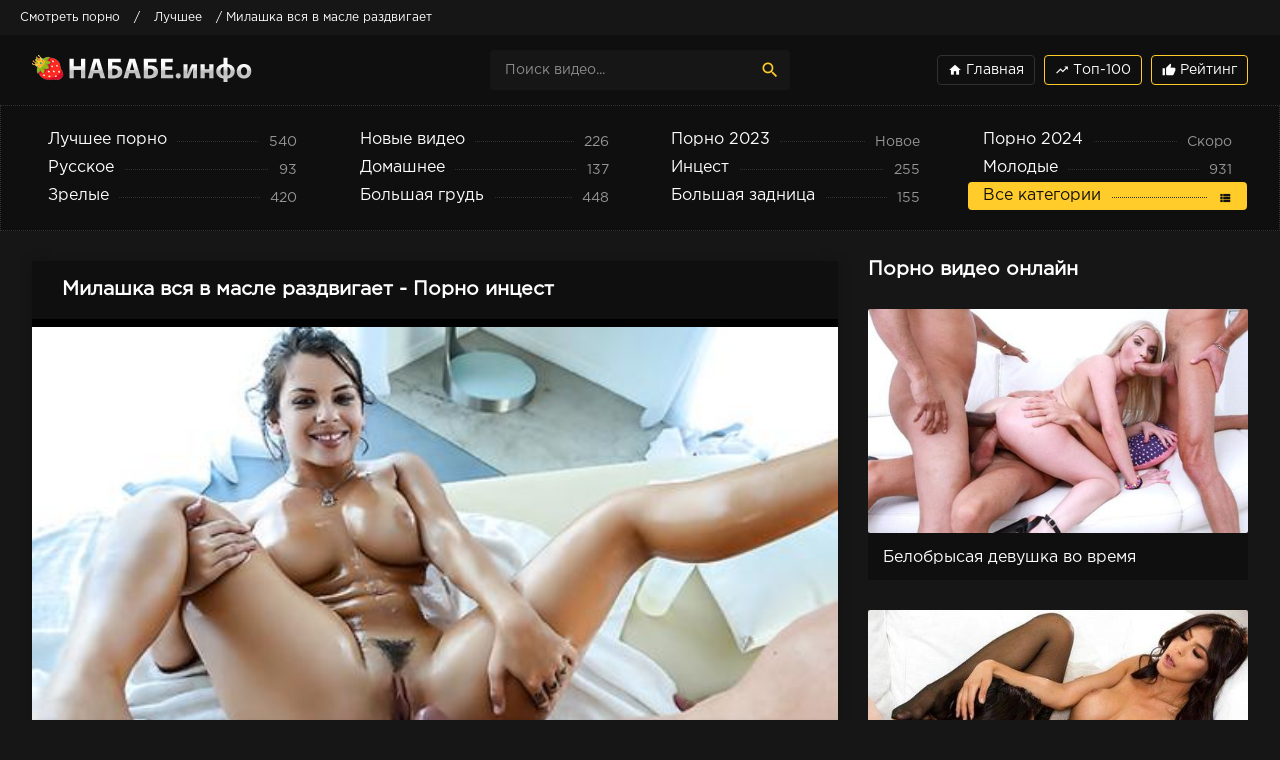

--- FILE ---
content_type: text/html; charset=cp1251
request_url: https://nababe.info/11924-milashka_vsya_v_masle_razdvigaet_nogi_massazhistu_posle_prot.html
body_size: 17126
content:
<!DOCTYPE html>
<html prefix="og: http://ogp.me/ns# video: http://ogp.me/ns/video# ya: http://webmaster.yandex.ru/vocabularies/" lang="ru">
<head>
     <meta http-equiv="Content-Type" content="text/html; charset=windows-1251">
     <meta name="viewport" content="width=device-width, initial-scale=1.0" />
     <meta http-equiv="X-UA-Compatible" content="IE=edge">
     <meta http-equiv="Content-Language" content="ru">
	 <title>Милашка вся в масле раздвигает порно видео ХХХ в HD - Nababe.info</title>
<meta name="description" content="ХХХ порно видео Милашка вся в масле раздвигает смотреть онлайн в HD качестве. Порно сюжет: инцест, лесбийские ласки. Порно модель: Кейша Грей. Время: 16:00" />
<link rel="canonical" href="https://nababe.info/11924-milashka_vsya_v_masle_razdvigaet_nogi_massazhistu_posle_prot.html" />

<meta property="og:title" content="Милашка вся в масле раздвигает" />
<meta property="og:description" content="Кейша Грей" />
<meta property="og:image" content="https://nababe.info/uploads/posts/2020/3586.jpg" />
<meta property="og:site_name" content="Порно видео онлайн - Набабе.инфо" />
<meta property="og:url" content="https://nababe.info/11924-milashka_vsya_v_masle_razdvigaet_nogi_massazhistu_posle_prot.html" />
<meta property="og:type" content="video.other" />
<meta property="og:video" content="https://mainprn.click/lenprn/3851_480p.mp4" />
<meta property="og:video:release_date" content="2024-01-24T06:27:09" />
<meta property="og:video:type" content="video/mp4" />
<meta property="og:video:width" content="1280" />
<meta property="og:video:height" content="720" />
<meta property="video:duration" content="1499" />
<meta property="og:video:duration" content="1499" />
<meta property="og:video:tag" content="HD, Порно лесбийские ласки, Порно видео с Кейша Грей, Порно инцест" />
<meta property="ya:ovs:adult" content="true" />
<meta property="ya:ovs:upload_date" content="2024-01-24T06:27:09" />

     
     <meta name="robots" content="index, follow" />
     
     <link rel="icon" href="https://nababe.info/templates/porn/images/favicon.ico" type="image/x-icon"/>
     <meta name="theme-color" content="#0f0f0f">
     <meta name="google-site-verification" content="Y_QloZG3eHNeI0Jbmz-O-DZbjsUWZKXRI70QFi3hBLw" />
     <meta name="yandex-verification" content="5ea45f5839d6aa40" />
    <style type="text/css" media="screen"> * {background: transparent;margin: 0;padding: 0;outline: none;border: 0;-webkit-box-sizing: border-box;-moz-box-sizing: border-box;box-sizing: border-box;}ol, ul {list-style: none;}blockquote, q {quotes: none;}table {border-collapse: collapse;border-spacing: 0;}input, select {vertical-align: middle;}article, aside, figure, figure img, hgroup, footer, header, nav, section, main {display: block;}img {max-width: 100%;}.clr {clear: both;}.clearfix:after {content: "";display: table;clear: both;}html {font-size: 14px;}body {font: 16px GothamProRegular, Tahoma, Geneva, sans-serif;line-height: normal;padding: 0;margin: 0;color: #fff;background-color: #161616;min-height: 100%;width: 100%;font-weight: normal;}a {color: #fff;text-decoration: none;}a:hover, a:focus {color: #ffcc2a;text-decoration: underline;}h1, h2, h3, h4, h5 {font-weight: 700;font-size: 18px;}button, textarea, input[type="text"], input[type="password"] {appearance: none;-webkit-appearance: none;font-size: 14px;font-family: "GothamProRegular" !important;}.btn, button, input[type="button"], input[type="submit"] {display: inline-block;text-align: center;padding: 0 15px;height: 40px;line-height: 38px;cursor: pointer;background-color: #fff;color: #0f0f0f ;font-size: 14px;border: 1px solid #161616;}.btn:hover, button:hover, input[type="button"]:hover, input[type="submit"]:hover {background-color: #ffcc2a;color: #fff;border-color: #ffcc2a;}button:active, input[type="button"]:active, input[type="submit"]:active {box-shadow: inset 0 1px 4px 0 rgba(0,0,0,0.1);}input[type="text"], input[type="password"] {display: block;width: 100%;height: 40px;line-height: 40px;padding: 0 15px;background-color: #eee;color: #0f0f0f ;border-radius: 4px;box-shadow: none;border: 0;}input[type="text"]:focus, input[type="password"]:focus {}input::-webkit-input-placeholder {color: #0f0f0f ;opacity: 0.5;}input::-moz-placeholder {color: #0f0f0f ;opacity: 0.5;}input:-moz-placeholder {color: #0f0f0f ;opacity: 0.5;}input:-ms-input-placeholder {color: #0f0f0f ;opacity: 0.5;}.search-box input::-webkit-input-placeholder {color: #fff;opacity: 0.5;}.search-box input::-moz-placeholder {color: #fff;opacity: 0.5;}.search-box input:-moz-placeholder {color: #fff;opacity: 0.5;}.search-box input:-ms-input-placeholder {color: #fff;opacity: 0.5;}input:focus::-webkit-input-placeholder {color: transparent}input:focus::-moz-placeholder {color: transparent}input:focus:-moz-placeholder {color: transparent}input:focus:-ms-input-placeholder {color: transparent}select {height: 40px;border: 1px solid #161616;background-color: #eee;color: #0f0f0f ;}textarea {display: block;width: 100%;padding: 15px;overflow: auto;vertical-align: top;resize: vertical;height: 90px;background-color: #eee;color: #0f0f0f ;border-radius: 4px;box-shadow: none;border: 0;}.img-box, .img-wide, .img-square, .img-resp, .img-resp-vert, .img-resp-sq, .img-fit {overflow: hidden;position: relative;background-color: #0f0f0f ;}.img-resp {padding-top: 59%;border-radius: 2px;}.img-resp-vert {padding-top: 140%;}.img-resp-sq {padding-top: 100%;}.img-box img, .img-square img, .img-resp img, .img-resp-vert img, .img-resp-sq img {width: 100%;min-height: 100%;display: block;}.img-resp img, .img-resp-vert img, .img-resp-sq img {position: absolute;left: 0;top: 0;}.img-wide img {width: 100%;display: block;}.img-fit img {width: 100%;height: 100%;object-fit: cover;}.nowrap {white-space: nowrap;overflow: hidden;text-overflow: ellipsis;}.fx-row {display:-ms-flexbox;display:-webkit-flex;display:flex;-ms-flex-wrap:wrap;-webkit-flex-wrap:wrap;flex-wrap:wrap;-ms-flex-pack:justify;-webkit-justify-content:space-between;justify-content:space-between;}.fx-col {display:-ms-flexbox;display:-webkit-flex;display:flex;-ms-flex-direction:column;-webkit-flex-direction:column;flex-direction:column}.fx-center {-ms-flex-pack:center;-webkit-justify-content:center;justify-content:center}.fx-middle {-ms-flex-align:center;-webkit-align-items:center;align-items:center}@font-face {font-family: "GothamProRegular";src: url("/templates/porn/fonts/GothamProRegular/GothamProRegular.woff") format("woff");font-style: normal;font-weight: normal;font-display: swap;}@font-face {font-family: "GothamProBold";src: url("/templates/porn/fonts/GothamProBold/GothamProBold.woff") format("woff");font-style: normal;font-weight: normal;font-display: swap;}@font-face {font-family: 'Material Icons';font-style: normal;font-weight: 400;src: local('Material Icons'), local('MaterialIcons-Regular'), url(/templates/porn/fonts/MaterialIcons-Regular.woff2) format('woff2'), url(/templates/porn/fonts//MaterialIcons-Regular.woff) format('woff'), url(/templates/porn/fonts/MaterialIcons-Regular.ttf) format('truetype');font-display: swap;}.mat-icon, .logo:before {font-family: 'Material Icons';font-weight: normal;font-style: normal;font-size: inherit;display: inline-block;vertical-align: top;line-height: inherit;text-transform: none;letter-spacing: normal;word-wrap: normal;white-space: nowrap;direction: ltr;-webkit-font-smoothing: antialiased;text-rendering: optimizeLegibility;-moz-osx-font-smoothing: grayscale;font-feature-settings: 'liga';}b, strong, h1, h2, h3, h4, h5, .fw700, .items-sort li[class] {font-weight: bold;}.hover-mask {transition: color .2s, background-color .2s, opacity .2s;}.icon-left .mat-icon {margin-right: 0.4em;}.wrap {min-width:320px;overflow:hidden;position: relative;}.wrap-center {max-width:95%;margin:0 auto;position:relative;z-index:10;}.header {height: 70px;background-color: #0f0f0f;color: #fff;box-shadow: 0 6px 6px 0 rgba(0,0,0,0.1);}.nav {background-color: #0f0f0f;padding: 20px 0;border: 1px dotted #323130;}.main {margin-top: 30px;margin-bottom: 30px;min-height: 100vh;}.footer {background-color: #111;color: #fff;padding: 30px 0;font-size: 13px;}.footer-menu-cat {margin: -15px 0px 20px 0px}.footer-menu-cat a {color: #ffcc3b;display: inline-block;margin: 5px 5px 5px 5px;padding: 0 10px;border: 1px solid #333;height: 30px;line-height: 28px;font-size: 14px;border-radius: 4px}#gotop{position:fixed;width:50px;height:50px;line-height:50px;right:10px;bottom:10px;cursor:pointer;font-size:30px;z-index:9998;display:none;opacity:1;background-color:rgba(0,0,0,0.5);color:#ffcc2a;border-radius:50%;text-align:center;box-shadow: 0 1px 4px rgba(0,0,0,0.2);}.logo {display: block;width: 350px;height: 70px;line-height: 85px;}.logo:before {margin-right: 10px;}.h-menu {width: 350px;text-align: right;}.h-menu li {display: inline-block;margin-left: 4px;}.h-menu a {display: block;height: 30px;line-height: 28px;padding: 0 10px;border: 1px solid #323130;font-size: 14px;color: #fff;border-radius: 4px}.h-menu a.active {color: #fff;;border: 1px solid #ffcc2a;}.search-box {width: 300px;position: relative;}.search-box input#story, .search-box input#story:focus {width: 100%;height: 40px;line-height: 40px;background-color: #161616;color: #fff;padding-right: 60px;}.search-box button {position: absolute;right: 0;top: 0;color: #ffcc2a;background-color: transparent;padding: 0;width: 40px;font-size: 20px;border: 0;}.bar_body {display: block;width: 100%;}.bar_body, .bar_body * {display: inline-block;margin: 0;padding: 0px;font: inherit;text-decoration: none;color: #fff;line-height: 20px;vertical-align: middle;}.bar_body {background: #161616;height: 35px;font-size: 12px;}.bar_body .bar_items {width: 100%;}.bar_body .bar_items {display: block;width: 100%;margin: 0 auto;overflow: hidden;}.bar_body .bar_items .links {position: relative;}.bar_body .bar_items .links a, .bar_body .bar_items .links {float: left;cursor: pointer;position: relative;text-align: left;border-bottom: 2px solid transparent;border-top: 4px solid transparent;padding-bottom: 1px;border-left: none;border-right: none;margin: 0 10px;}.bar_body .bar_items .links a:hover, .bar_body .links a:hover, .bar_body .links .hover, .bar_body .bar_items .links .active {color: #ffcc2a;}.bar_body .bar_items .text .span {position: relative;z-index: 0;color: inherit;text-indent: 0px;}.bar_body .bar_items .title {float: left;line-height: 25px;padding-right: 15px;box-sizing: border-box;border-bottom: 4px solid transparent;border-top: 3px solid transparent;height: 30px;position: relative;}.nav-in li {width: 23%;}.nav-in a {display: block;padding: 0 15px;height: 28px;line-height: 28px;position: relative;overflow: hidden;border-radius: 4px}.nav-in a:before {content: "";height: 1px;border-top: 1px dotted #323130;position: absolute;left: 30px;right: 30px;top: 15px;}.nav-in a span:first-child {display: inline-block;vertical-align: top;background-color: #0f0f0f;padding-right: 10px;max-width: calc(100% - 80px);max-width: -webkit-calc(100% - 80px);float: left;position: relative;z-index: 10;white-space: nowrap;overflow: hidden;text-overflow: ellipsis;}.nav-in a span + span {display: inline-block;vertical-align: top;font-size: 14px;color: #959595;background-color: #0f0f0f;padding-left: 10px;top: 2px;float: right;position: relative;z-index: 10;}.nav-in a:after {content: "";display: table;clear: both;}.nav-in a:hover, .nav-in a:hover span, .nav-in a.active, .nav-in a.active span {background-color: #ffcc2a;color: #111;}.navi-load {text-align: center;}.navi-load a {display: inline-block;color:#ffcc2a;padding: 10px 15px;width:200px;text-decoration:none;text-align:center;margin:20px 0;border: 1px solid #ffcc2a;border-radius: 4px}.navi-load a:hover {background-color: #ffcc2a;color:#1A1A1A;}.navi-load span {display: none;}.items-header {margin-bottom: 25px;}.items-title {font-size: 1.4rem;}.items-sort {font-size: 14px;line-height: 12px;}.items-sort form, .items-sort li {display: inline-block;vertical-align: top;}.items-sort li {margin-left: 10px;}.items-sort li + li {padding-left: 10px;border-left: 1px solid #888;}.items-sort a {color: #ffffff;}.items-cat {font-size: 14px;line-height: 12px;}.items-cat form, .items-cat li {display: inline-block;vertical-align: top;}.items-cat li {margin-left: 10px;}.items-cat li + li {padding-left: 10px;border-left: 1px solid #888;}.items-cat a {color: #ffcc2a;}.items {margin: 0 -15px;}.item {float: left;width: 33.32%;margin-bottom: 30px;}.item-link {padding: 0 15px;display: block;}.item-in {background-color: #0f0f0f;padding-bottom: 10px;border-radius: 2px;}.item-title {margin: 15px 15px 0 15px;line-height: 20px;height: 22px;overflow: hidden;}.item-meta {display: inline-block;height: 24px;line-height: 24px;padding: 0 7px;border-radius: 3px;position: absolute;color: #fff;}.meta-views {left: 10px;top: 10px;background-color: rgba(43, 43, 43, 0.5) ;font-size: 13px;}.meta-time {left: 10px;bottom: 10px;background-color: rgba(43, 43, 43, 0.7);font-size: 13px;}.meta-time1 {right: 10px;bottom: 10px;background-color: rgba(255,43,36, 0.7);font-size: 13px;}.item-meta .mat-icon {font-size: 20px;}.meta-rate {right: 10px;bottom: 10px;background-color: #ffcc2a;opacity: 0;}.wdone {opacity: 1;}.item-model {width: 20%;}.sect-desc {line-height: 1.7;margin-bottom: 30px;font-size: 14px;}.sect-desc p + p {margin-top: 15px;}.sect-desc p {opacity: 0.7;}.sect-desc .items-title {margin-bottom: 15px;}.sect-desc a {text-decoration: underline;color: #ffcc2a;}.slice {overflow:hidden;position:relative;transition:height .2s;}.slice-masked:before {content:'';position:absolute;z-index:1;bottom:0px;left:0;right:0;height:120px;pointer-events:none;background:-webkit-linear-gradient(top, rgba(238,238,238,0) 0%, #eee 100%);background:linear-gradient(to bottom, rgba(238,238,238,0) 0%, #eee 100%);}.slice-btn {margin:-30px 0 20px 0;}.slice-btn span {display:inline-block;cursor:pointer;color:#ffcc2a;font-size: 14px;}.footer-text {opacity: 0.6;text-align: center;}.footer-text li {display: inline-block;margin: 3px 5px 10px 15px;padding: 0 7px 0 15px;}.footer-text li + li {border-left: 1px solid #888;}.footer a {color: #fff;}.footer-copy {line-height: 1.7;opacity: 0.6;}.footer-alert {font-size: 20px;line-height: 40px;}.footer-alert span {color: #e74c3c;font-size: 40px;}.bottom-nav {text-align: center;padding-top: 15px;}.pagi-nav {display: inline-block;background-color: #0f0f0f;line-height: 40px;padding: 0 10px;box-shadow: 0 2px 4px 0px rgba(0,0,0,0.1);}.pagi-nav > a, .pagi-nav > span {display: inline-block;float: left;padding: 0 10px;border-left: 1px solid #161616;min-width: 40px;border-radius: 4px}.pagi-nav > *:first-child {border: 0;}.pagi-nav > span:not(:first-child):not(.nav_ext) {background-color: #ffcc2a;color: #0f0f0f;}.pages-bg {padding: 15px;background-color: #fff;box-shadow: 0 0 12px 0 rgba(0,0,0,0.2);}.sub-title {margin-bottom: 15px;}#searchtable {}.fcols {margin-bottom: 30px;}.fright {width: 380px;order: 0;-webkit-order: 0;}.fleft {width: calc(100% - 410px);width: -webkit-calc(100% - 410px);padding: 20px 30px;background-color: #0f0f0f ;box-shadow: 0 0 12px 0 rgba(0,0,0,0.2);}@media screen and (min-width: 1220px) {.fcols .item {float: none;width: 100%;margin: 30px 0 0 0;}.fcols .item-link {padding: 0;}}.fplayer {margin:20px -30px 0 -30px;background-color:#000;}.f-desc {margin-bottom: 10px;}.full-tags {font-size: 14px;line-height: 30px;}.full-tags a {color: #ffcc2a;text-decoration: underline;}.full-tags a:hover {text-decoration: none;}.fmeta {padding:10px 30px;margin: 0 -30px;margin-bottom: 20px;border-bottom: 1px solid #161616;}.fm-item {float: left;line-height: 20px;height: 40px;padding: 0 20px;border-right: 1px solid #161616;}.fm-item div {font-size: 14px;opacity: 0.6;}.fm-fav {cursor:pointer;height:40px;padding: 0 10px;text-align:center;font-size:18px;float: right;color: #ffcc2a;line-height:40px;background-color: #161616;border-radius: 4px;}.fmeta-rate {float:left;white-space:nowrap;text-align:center;overflow:hidden;height: 40px;border-right: 1px solid #161616;padding-right: 20px;}.rate-plus, .rate-minus, .rate-counts {display:inline-block;vertical-align:middle;}.rate-data {display:none;}.rate-counts {width:160px;padding-top:0px;height:40px;position: relative;font-size: 14px;}.rate-plus, .rate-minus {cursor:pointer;width:40px;height:40px;text-align:center;font-size:24px;line-height:40px;margin-right: 7px;box-shadow: inset 0 0 0 1px #161616;border-radius: 4px;}.rate-plus {color:#7bbc00;}.rate-minus {color:#ef4559;}.rate-plus:hover, .rate-minus:hover {background-color: #161616;}.rate-bar {width:100%;min-height:6px;height:6px;border-radius:4px;overflow:hidden;position:absolute;background-color:#ef4559;left: 0;right: 0;bottom: 0;}.rate-fill {width:50%;height:100%;position:absolute;left:0;top:0;background-color:#7bbc00;transition:width 1s linear;}.rate-perc {margin-right:5px;font-size:18px;color:#7bbc00;}.video-box embed, .video-box object, .video-box video, .video-box iframe, .video-box frame {max-width:100% !important;display:block;width:100%;height:490px;}.mejs-container {max-width:100% !important;}.full-text {font-size:13px;line-height:1.7;color:#959595;}.full-text img:not(.emoji) {max-width:100%;margin:10px 0;}.full-text > img[style*="left"], .full-text > .highslide img[style*="left"] {margin:0 10px 10px 0;}.full-text > img[style*="right"], .full-text > .highslide img[style*="right"] {margin:0 0 10px 10px;}.full-text a {text-decoration:underline;color:#ffcc2a;}.full-text a:hover {text-decoration:none;}.full-text h2, .full-text h3, .full-text h4, .full-text h5 {margin:10px 0;font-size:18px;font-weight:700;}.full-text p {margin-bottom:10px;}.full-text ul, .full-text ol {margin:0;}.full-text ul li {list-style:disc;margin-left:40px;}.full-text ol li {list-style:decimal;margin-left:40px;}.full-taglist a {color:#ffcc2a;}.full-taglist {margin-top:20px;}.full-taglist span:not(.fa):not(:last-child):after {content:",";display:inline;}.btn-menu {display:none;}.side-panel {width:260px;height:100%;overflow-x:hidden;overflow-y:auto;background-color:#161616;padding:0 10px;z-index:888;position:fixed;left:-260px;top:0;transition:left .4s;-webkit-transition:left .4s;}.side-panel.active {left:0;}.close-overlay {width:100%;height:100%;background-color:rgba(0,0,0,0.8);position:fixed;left:0;top:0;z-index:887;display:none;}.side-panel a {display:block;padding:10px 50px 10px 0;font-size:14px;color:#ffcc2a;border-bottom:1px dotted #323130;}.side-panel li {position:relative;color:#959595;}.side-panel li a span + span {position:absolute;right:10px;top:12px;opacity:0.8;font-size: 12px;color:#fff}body.opened-menu {overflow: hidden;width: 100%;height: 100%;}@media screen and (max-width: 1220px) {.wrap-center {max-width:1000px;}.logo {width: 300px;}.item {width:33.33%;}.h-menu, .nav, .footer-alert, .footer-copy {display: none;}.header {box-shadow: 0 6px 6px 0 rgba(0,0,0,0.1);}.header-in, .main, .footer-in {padding-left: 15px;padding-right: 15px;}.item-model {width: 25%;}.btn-menu {background-color:#161616;color:#ffcc2a;cursor:pointer;display:block;width:50px;height:40px;line-height:40px;text-align:center;font-size:28px;}.fcols {display: block;}.fleft {width: 100%;}.fright {width: auto;margin: 30px 2px 0 2px;}.fright .items-title {margin-left: 15px;margin-bottom: 30px;}}@media screen and (max-width: 950px) {.wrap-center {max-width:768px;}.items-sort {width: 100%;margin-top: 10px;white-space: nowrap;overflow-y: hidden;overflow-x: auto;}.items-cat {width: 100%;margin-top: 10px;white-space: nowrap;overflow-y: hidden;overflow-x: auto;}.item {width:50%;}.footer-in {display: block;text-align: center;}.footer-count {margin-top: 10px;}.item-model {width: 33.33%;}.fm-item {display: none;}.fleft, .fmeta, .full-comms, [id*=comment-id-]:nth-child(2n) {padding-left: 15px;padding-right: 15px;}.fplayer, .fmeta, .full-comms, [id*=comment-id-]:nth-child(2n) {margin-right: -15px;margin-left: -15px;}}@media screen and (max-width: 760px) {.wrap-center {max-width:640px;}.header {height: 120px;}.search-box {width: 100%;order:3;-webkit-order:3;}.pagi-nav {display: block;background-color: transparent;padding: 0;box-shadow:none;}.pagi-nav > a, .pagi-nav > span {display: inline-block;float: none;padding: 0 10px;border-left: 0;background-color: #0f0f0f;box-shadow: 0 2px 4px 0px rgba(0,0,0,0.1);margin: 0 3px 8px 3px;}.ac-protect {margin-top:0px;}.comments-tree-list .comments-tree-list {padding-left:0px !important;}.comments-tree-list .comments-tree-list:before {display:none;}.mass_comments_action {display:none;}.sub-title h1 {font-size:18px;line-height:24px;}}@media screen and (max-width: 590px) {.wrap-center {max-width:480px;}.items-title {font-size: 1.1rem;}.video-box embed, .video-box object, .video-box video, .video-box iframe, .video-box frame {height:300px;}.ac-soc {position:static;}.ac-inputs input {width:100%;margin-top:10px;}.ac-protect {width:100%;float:none;margin:0;}.ui-dialog {width:100% !important;}.upop-left, .upop-right {float:none !important;width:100% !important;margin:0;padding:0 20px;}.upop-left {margin-bottom:10px;text-align:center;}.ui-dialog-buttonset button {display:block;margin:0 0 5px 0;width:100%;}#dofullsearch, #searchsuggestions span.seperator {display:none !important;}.attach .download-link {margin:0 -15px 0 0;float:none;display:block;padding:0 10px;}.attach-info {float:none;}}@media screen and (max-width: 470px) {.wrap-center22 {max-width:320px;}.logo {width: 220px;font-size: 18px;}.item {width:100%;margin-bottom: 15px;}.item-model {width: 50%;}.fmeta-rate {border-right: 0;padding-right: 0;}.rate-counts {width: 100px;}.add-comm-btn {padding:0 10px;}.comms-title2 {text-align:center;display:block !important;}.video-box embed, .video-box object, .video-box video, .video-box iframe, .video-box frame {height:220px;}}.vidos .vidos-video-holder {top: 0;left: 0;width: 103%;height: 100%;z-index: 1000;overflow: hidden;z-index: 10000;display: block;position: absolute;top: 0;left: 0;width: 103%;height: 100%;z-index: 1000;}.vidos .vidos-video-holder video{display: none;width: 100%;}.vidos:hover .vidos-video-holder video{display: block;}.rate-t {margin: 0 16px;}.vac_counter {background: #df1022 repeat scroll 0 0;border-radius: 7px;color: #fff;font-size: 12px;font-weight: bold;height: 13px;left: -13px;margin: 0 15px;padding: 5px 5px;position: relative;}.berrors {background: #0f0f0f;color: #959595;margin: 0 0 20px 0;padding: 10px 20px;}.berrors a {color: #959595;text-decoration:underline;}.berrors + .speedbar {margin-top:0;}.ui-icon, .close {display: block;overflow: hidden;text-indent: -9999px;white-space: nowrap;}#pollbox {border-bottom: 1px dashed #161616;padding-bottom: 22px }#dle-poll-list, #searchtable, .pm-status {padding: 0 0 20px 0;border-radius: 6px;}.bbcodes,.bbcodes_poll,{margin:10px 10px 0 0;}.bbcodes_poll{width:100px}.fbutton {margin-right:10px;}.tableform {width:100%;}.tableform td, .tableform th {border-top:1px dotted #161616;padding:10px 0;text-align:left;}.tableform tr:first-child td, .tableform tr:first-child th {border:0 none;}.tableform th, .tableform .label, .tableform .addnews {width:25%;font-weight:normal;vertical-align:top;padding-right:10px;padding-top:8px;}.fieldtr select, .f_textarea, .f_input, .xfields textarea, .xprofile textarea, .tdfield select, .lfield input, .editor input[type="text"], #category, textarea.ui-corner-all, .pm select, .xfields input, .xprofile input, .xfields select, .xprofile select, .mass_comments_action select, .bbeditor select, .textin, select.rating {padding:5px;}.recipient select {width: 298px;}.checkbox {color: #787878;padding: 4px 0;line-height: 1em;}.checkbox input {margin-top: -2px;vertical-align: middle;}.form-wrap {}.form-wrap h1 {font-size:24px;margin-bottom:20px;}.form-wrap > div, .form-vote > div {margin-bottom:20px;}.form-item {margin-bottom:20px;padding-left:200px;position:relative;}.form-item > label {display:block;float:left;width:200px;margin-left:-200px;padding-top:10px;}.form-item > input[type="text"], .form-item > input[type="password"], .form-item > input[type="file"] {float:left;max-width:600px;}.imp > label:after {content: "*";margin: 0 0 0 10px;color: #e85319;}.form-buts input[type="button"], .form-buts a {width:48%;float:left;display:block;text-align:center;box-shadow:none;border-radius:0;font-size:14px;}.form-buts a {float:right;}.findrelated {background: #ffc;border:1px solid #9E9E9E;padding:5px;}.form-textarea > label {display:block;padding:10px 20px;background-color:#444;color:#fff;font-size:16px;}#category {width:100% !important;}.form-xfield .addnews {vertical-align:middle;}.form-checks input#allow_main {margin-left:50px;}.form-checks label, #allow_subscribe + label {display:inline-block;line-height:30px;margin-left:5px;position:relative;top:1px;}.form-submit button:last-child {margin-left:10px;}.form-secur {width:100%;float:right;}.form-secur input {display:inline-block;max-width:300px;vertical-align:top;}.form-secur > a {display:inline-block;vertical-align:top;margin-left:10px;}.form-secur select {width:100%;max-width:600px;}.form-item > input[type="button"] {position:absolute;right:0;top:0;height:40px;line-height:40px;}#result-registration {text-align:center;}.xfields textarea, .xprofile textarea {height:200px;}.xfields input, .xprofile input {max-width:250px;display:inline-block;}.xfields_table td {vertical-align:top;}.xfields .bb-editor {margin-top:10px;}.up-img {width:100px;height:100px;border-radius:3px;border:5px solid #fff;box-shadow:2px 2px 5px 0 rgba(0,0,0,0.2);position:absolute;left:30px;bottom:-30px;}.user-popup {padding:20px 0;position:relative;margin:-20px;}.upop-left {width:28%;float:left;position:relative;z-index:50;text-align:center;}.upop-left .up-img {position:static;display:block;margin:0 auto 10px auto;}.upop-right {width:72%;float:right;}.upop-right li {padding:5px 0;}.us-prof {border:0px solid #ebeef3;background-color:#fff;margin-bottom:20px;box-shadow: 0 1px 4px rgba(0,0,0,0.2);}.usp-left {width:240px;padding:20px;background-color:#547b97;color: #fff;text-align:center;position:relative;}.usp-right {width:calc(100% - 240px);width:-webkit-calc(100% - 240px);padding:20px;}.usp-status {position:absolute;left:0;top:0;}.offline, .online {padding:3px 5px;display:inline-block;color: #fff;background-color: #626262;}.online {background:#99ce1b;}.usp-av {width:100px;height:100px;border:5px solid #386382;margin:0 auto;}.usp-activ {margin:10px -20px 0 -20px;background-color:#386382;color:#fff;}.usp-activ > div {width:50%;float:left;padding:10px 0;}.usp-activ > div div {font-weight:700;font-size:16px;}.usp-activ > div + div {border-left:3px solid #547b97;}.usp-btn a {display:block;margin-top:10px;padding:0;font-size:12px;}.usp-name {margin:-20px -20px 10px -20px;padding:20px;border-bottom:1px solid #f0f0f0;background-color:#f8f8f8;}.usp-name h1 {font-size:18px;font-weight:700;margin-bottom:5px;}.usp-group span {color:#fa5800 !important;font-weight:700;}.usp-meta li {padding:7px 10px;}.usp-meta li a {text-decoration:underline;}.usp-meta li:nth-child(2n+1) {background-color:#f5f5f5;}@media screen and (max-width: 760px) {.up-first {padding:20px 10px;height:auto;text-align:center;}.up-img {position:relative;margin:10px auto;left:0;bottom:0;}.up-status {position:relative;margin:0 auto;left:0;bottom:0;}.up-second, .up-edit {padding:20px 10px;}.usp-left {width:100%;}.usp-right {width:100%}}.search-page {margin-bottom:20px;}.searchstyle {width: 480px }.search {padding: 0 }#searchtable, #searchtable td {vertical-align: top;text-align: left }#searchtable fieldset {font-size: 11px;border: 1px solid #d7d7d7;padding: 10px;text-align: left;margin: 0 4px 4px 0 !important;border-radius: 6px }fieldset legend {font-size: 11px;font-weight: bold;color: #696969;}#searchtable table, #searchtable form {margin: 0;width:100%;}#searchtable select {background-color: #fff }#searchuser, #searchinput {width: 90% !important;}.search > div {margin-bottom:10px;}.search input[type="text"], .search select {display:block;width:100% !important;margin-bottom:10px;}.search input[type="checkbox"], .search input[type="radio"] {margin-right:5px;}#searchinput + br, #searchinput + br + br {display:none;}#dle-pm-preview .bform {display: none;}#loading-layer {display: block !important;background-color: #000;background-color: rgba(0,0,0,0.5);z-index:8888 !important;position: fixed;top: 0;left: 0;right: 0;bottom: 0;width: 100%;height: 100%;text-indent: -9999px;overflow: hidden;white-space: nowrap;}#loading-layer:before, #loading-layer:after {content: "";border-radius: 50%;background-color: #fff;position: absolute;left: 50%;top: 50%;}#loading-layer:before {width: 100px;height: 100px;margin: -50px 0 0 -50px;}#loading-layer:after {width: 40px;height: 40px;background-color: #0392e4;margin: -20px 0 0 -20px;}#loading-layer:before {animation: load1 1s infinite ease;}#loading-layer:after {animation: load2 1s infinite -0.32s ease;}@keyframes load1 {0%, 80%, 100% {transform: scale(1,1);}40% {transform: scale(.6,.6);}}@keyframes load2 {0%, 80%, 100% {transform: scale(1,1);}40% {transform: scale(.5,.5);}}.scriptcode, .title_spoiler, .text_spoiler {padding: 3px 5px;background: #f0f0f0;border: 1px solid #161616;}.title_quote {margin-top: 2px;font-weight: bold;}.quote {margin:15px 0 10px 10px;padding: 10px 10px 10px 55px;position:relative;min-height:50px;font-style: italic;color: #000;background-color:#f5f5f5 }.quote2:before {content: "";display: table;clear: both;}.quote:after {content:"\f10d ";font-family:'FontAwesome';font-size:24px;color:#CCC;position:absolute;left:15px;top:10px;}.title_spoiler {margin-top: 2px;}.text_spoiler {margin-bottom: 2px;}.title_spoiler img {vertical-align: middle !important;margin:0 5px 0 0;border:0;}.scriptcode {color: #4c6d0f;text-align: left;font-family: "Courier New" }.title_spoiler {font-weight: normal;}.text_spoiler {border-top: 0;text-align: justify;}.hide {background-color: #f0f0f0;padding: 5px;color: #000;margin: 0 0 1em 0 }.hide a {text-decoration: underline;}.hide a:hover {text-decoration: none }.inhide {border: 1px solid #d1e3ef;padding: 5px;background-color: #fff;margin-bottom: 5px }.quick-edit-text {padding: .4em;width: 350px;}.quick-edit-textarea {height: 250px;padding: 2px;border: 1px solid #d7d7d7;width: 100%;box-shadow:inset 0 1px 1px rgba(0, 0, 0, 0.075);}#dropmenudiv {font: 12px Arial;padding: 10px;display: none;background: #fff;border-radius: 8px;box-shadow: 0 0 50px 0 rgba(0,0,0,0.22);z-index:200 !important;}#dropmenudiv a {display: block;text-decoration: none;padding: 5px 8px;width: 154px }fieldset {border: 1px solid #161616;padding: 5px;text-align: left;width:45%;}.highslide-container {z-index: 1099 !important;}.highslide-wrapper, .highslide-outline {background: #fff }.highslide-image {border: 2px solid #fff }.highslide-active-anchor {visibility: hidden }.highslide-active-anchor img {visibility: hidden }.highslide-dimming {background-color: black }.highslide-html {background-color: white }.highslide-loading {display: block;color: white;font-size: 9px;font-weight: bold;text-decoration: none;padding: 3px;border: 1px solid white;background-color: black }a.highslide-full-expand {background: url("../dleimages/fullexpand.gif") no-repeat;display: block;margin: 0 10px 10px 0;width: 34px;height: 34px }.highslide-display-block {display: block }.highslide-display-none {display: none }.highslide-caption {display: none;padding: 5px;background: white }.highslide-controls {width: 195px;height: 40px;background: url("../../../engine/classes/highslide/graphics/controlbar-black-border.gif") no-repeat 0 -90px;margin-right: 15px;margin-bottom: 10px;margin-top: 10px }.highslide-controls ul {position: relative;left: 15px;height: 40px;list-style: none;margin: 0;padding: 0;background: url("../../../engine/classes/highslide/graphics/controlbar-black-border.gif") no-repeat 100% -90px }.highslide-controls li {float: left;padding: 5px 0;}.highslide-controls a {background: url("../../../engine/classes/highslide/graphics/controlbar-black-border.gif");display: block;float: left;height: 30px;width: 30px;outline: none }.highslide-controls a.disabled {cursor: default }.highslide-controls a span {display: none }.highslide-controls .highslide-previous a {background-position: 0 0 }.highslide-controls .highslide-previous a:hover {background-position: 0 -30px }.highslide-controls .highslide-previous a.disabled {background-position: 0 -60px !important }.highslide-controls .highslide-play a {background-position: -30px 0 }.highslide-controls .highslide-play a:hover {background-position: -30px -30px }.highslide-controls .highslide-play a.disabled {background-position: -30px -60px !important }.highslide-controls .highslide-pause a {background-position: -60px 0 }.highslide-controls .highslide-pause a:hover {background-position: -60px -30px }.highslide-controls .highslide-next a {background-position: -90px 0 }.highslide-controls .highslide-next a:hover {background-position: -90px -30px }.highslide-controls .highslide-next a.disabled {background-position: -90px -60px !important }.highslide-controls .highslide-move a {background-position: -120px 0 }.highslide-controls .highslide-move a:hover {background-position: -120px -30px }.highslide-controls .highslide-full-expand a {background-position: -150px 0 }.highslide-controls .highslide-full-expand a:hover {background-position: -150px -30px }.highslide-controls .highslide-full-expand a.disabled {background-position: -150px -60px !important }.highslide-controls .highslide-close a {background-position: -180px 0 }.highslide-controls .highslide-close a:hover {background-position: -180px -30px }.clouds_xsmall, .clouds_small, .clouds_medium, .clouds_large, .clouds_xlarge {display:inline-block;margin:0 3px 6px 0;}.clouds_xsmall {font-size: 1em }.clouds_small {font-size: 1.1em;font-weight: bold }.clouds_medium {font-size: 1.2em;font-weight: bold }.clouds_large {font-size: 1.3em font-weight: bold}.clouds_xlarge {font-size: 1.4em font-weight: bold}.clouds_xsmall:hover, .clouds_small:hover, .clouds_medium:hover, .clouds_large:hover, .clouds_xlarge:hover {}.cloud-tags span a {display:block;padding:5px 7px;border:1px solid #161616;}.cloud-tags span a:hover {background-color:#3c6695;box-shadow:0 0 10px 0 rgba(0,0,0,0.2);color:#fff;}.tags_more {margin-top:10px;}#searchsuggestions {z-index: 99998;width: 320px;font-size: 14px;background: #fff;border-radius: 5px;box-shadow: 0 0 1.6em rgba(0,0,0, 0.2) }#searchsuggestions:after {}#searchsuggestions a, #searchsuggestions span.notfound {padding:8px 10px;display: block;text-decoration: none;border-bottom: 1px solid #161616;font-weight:normal;}#searchsuggestions a {color: #444;}#searchsuggestions a:hover {text-decoration:none;color:#fff;background-color:#444}#searchsuggestions span.searchheading {display: block;margin-bottom:10px;font-weight:700;text-transform:uppercase}#searchsuggestions span.seperator {display: block;}#searchsuggestions span.seperator a {padding: 10px 0;text-align: center;border: 0 none;background-color:#444;color: #fff;}#searchsuggestions span.notfound {padding: 15px 20px;display: block;}#searchsuggestions .break {display: none;}.ui-widget-overlay {background: #000;opacity:0.5;left: 0;top: 0;right: 0;bottom: 0;position: fixed;}.ui-helper-clearfix:after {clear: both;content: ".";display: block;height: 0;visibility: hidden }.ui-helper-clearfix {display: inline-block }* html .ui-helper-clearfix {height: 1% }.ui-helper-clearfix {display: block }.ui-dialog {background-color: #fff;overflow: hidden;padding: 0;position: absolute;width: 300px;box-shadow:0 0 0 10px rgba(0,0,0,0.1);border-radius:0px;}.ui-dialog-titlebar {padding:0 60px 0 20px;background-color:#f8f8f8;height:50px;line-height:50px;}.ui-dialog-title {margin-top: 0px;float: none;font-size: 14px;color: #0f0f0f ;max-width: calc(100% - 60px);white-space:nowrap;overflow:hidden;text-overflow:ellipsis;display:block;}.ui-dialog .ui-dialog-content {padding:20px;border: 0;overflow: auto;position: relative;zoom: 1;}.ui-dialog-content h2 {display: inline;font-size: 1em;font-weight: bold }.ui-dialog .ui-dialog-buttonpane {border-top: 1px solid #f0f0f0;padding: 10px 20px;text-align: center;background-color:#f8f8f8;}.ui-dialog .ui-resizable-se {bottom: 3px;height: 14px;right: 3px;width: 14px;}.ui-draggable .ui-dialog-titlebar {cursor: move;}.ui-state-error {background: #fef1ec 50% 50% repeat-x !important;border: 1px solid #cd0a0a;color: #cd0a0a;}.ui-icon-closethick {cursor: pointer;position:absolute;right:0;top:0;width:50px;height:50px;}.ui-icon-closethick:before {content:"x";width:50px;height:50px;line-height:50px;text-align:center;color:#000;position:absolute;right:0;top:0;text-indent:0;font-size:18px;display: block;}a:hover .ui-icon-closethick {opacity:0.8;}.ui-dialog .ui-dialog-buttonset button {margin-right:10px !important;line-height:15px !important;font-size:12px;padding:0 10px;}.ui-autocomplete {position: absolute;cursor: default;}* html .ui-autocomplete {width:1px }.ui-menu {list-style:none;padding: 2px;margin: 0;display:block;float: left;background: #fff 50% bottom repeat-x;border: 1px solid #dedede;color: #0f0f0f ;}.ui-menu .ui-menu {margin-top: -3px;}.ui-menu .ui-menu-item {margin:0;padding: 0;zoom: 1;float: left;clear: left;width: 100%;}.ui-menu .ui-menu-item a {text-decoration:none;display:block;padding:.2em .4em;line-height:1.5;zoom:1;}.ui-menu .ui-menu-item a.ui-state-hover, .ui-menu .ui-menu-item a.ui-state-active {font-weight: normal;margin: -1px;border: 1px solid #a7a7a7;color: #4e4e4e;font-weight: bold;}.comments-tree-list {display: block;margin: 0;padding: 0;list-style: none;}.comments-tree-list .comments-tree-list {padding-left: 25px;position:relative;}.comments-tree-list .comments-tree-list:before {content:"\f178 ";font-family:'FontAwesome';position:absolute;left:0;top:0;color:#888;}.comments-tree-item {display: block;margin: 0;padding: 0;}#dlefastreplycomments {padding:10px;background: #f7f6e5;margin: 10px 0 5px 30px;}.commentsreplyname {padding: 2px;border: 1px solid #bcc0c2;width: 200px;background: #fff;}#dlereplypopup form > div {margin-bottom:5px;}#dlereplypopup form input[type="text"] {height:30px;line-height:30px;}#dlereplypopup form textarea {height:80px;}.pollallvotes {text-align: center;margin-top: 10px;}.emoji {border: none;vertical-align: middle;width: 22px;height: 22px;}.xfieldsrow {padding-top:5px;clear: both;}.xfieldscolleft {float: left;width: 30%;}.xfieldscolright {float: left;width: 70%;}.file-box {width: 95%;max-width: 437px;border:1px solid #B3B3B3;border-radius: 3px;background-color: #F5F5F5;padding: 10px;margin-top: 10px;}.qq-uploader {position:relative;width: 100%;}.qq-upload-button {display:inline-block;padding:0 10px;margin-top:5px;line-height:40px !important;cursor:pointer;}.qq-upload-drop-area {position:absolute;top:0;left:0;width:100%;height:100%;z-index:2;max-width: 437px;background:#FF9797;text-align:center;}.qq-upload-drop-area span {display:block;position:absolute;top: 50%;width:100%;margin-top:-8px;font-size:16px;}.qq-upload-drop-area-active {background:#FF7171;}.uploadedfile {width: 115px;height: 130px;margin: 10px 5px 5px 5px;border:1px solid #B3B3B3;box-shadow: 0px 1px 4px rgba(0,0,0,0.3);text-align: center;background:#ffffff;}.uploadedfile .uploadimage {margin-top: 5px;width: 115px;height: 90px;display: table-cell;text-align: center;vertical-align:middle;}.uploadedfile .info {text-align: left;white-space: nowrap;margin: 0px 5px 0px 5px;overflow: hidden;}.progress {overflow:hidden;margin-top:10px;margin-bottom:10px;background-color:whitesmoke;height:10px;border-radius:8px;background:#eee;box-shadow:0 1px 0 white, 0 0px 0 1px rgba(0, 0, 0, 0.1) inset, 0 1px 4px rgba(0, 0, 0, 0.2) inset;}.progress .progress-bar {float:left;width:0%;font-size:12px;line-height:20px;color:white;text-align:center;background-color:#428bca;box-shadow:inset 0 -1px 0 rgba(0, 0, 0, 0.15);transition:width 0.6s ease;border-radius:8px;box-shadow:none;height:8px;}.progress-bar span{position:absolute;width:1px;height:1px;margin:-1px;padding:0;overflow:hidden;clip:rect(0 0 0 0);border:0;}.progress-blue {background-image:linear-gradient(to bottom, #9bcff5 0%, #6db9f0 100%);background-repeat:repeat-x;border:1px solid #55aeee;}.xfieldimagegallery {margin:20px -5px;list-style: none;clear: both;}.xfieldimagegallery:after {content: "";display: table;clear: both;}.xfieldimagegallery li {list-style: none;margin:0;}.xfieldimagegallery li img {float: left;margin:5px;border: 5px solid #fff;width: 150px;height: 100px;}.xfieldimagegallery li img:hover {box-shadow: 0px 0px 7px rgba(0,0,0,0.4);}.btn.disabled, .btn[disabled], fieldset[disabled] .btn {cursor:not-allowed;pointer-events:none;opacity:0.65;}.dle-captcha {position: relative;}.dle-captcha:after {clear: both;display: block;content: "";}.dle-captcha > a {float: left;margin-right: 5px;}.dle-captcha img {position: relative;display: block;width: 130px;height: 46px;transition: all ease .2s;}.dle-captcha > input {float: left;width: 130px;}.xfieldsnote {color: #838383;font-size: .9em;}.instagram-media, .twitter-tweet {display: inline-block !important;}@media screen and (max-width: 600px) {.form-wrap h1 {font-size:16px;}.form-item {padding-left:0;}.form-item > label {float:none;width:100%;margin-left:0;padding:0 0 10px 0;}.form-item > input[type="text"], .form-item > input[type="password"], .form-item > input[type="file"] {float:none;}.form-item > input[type="button"] {display:none;}.form-checks input#allow_main {margin-left:10px;}.form-buts input[type="button"], .form-buts a {width:50%;padding:0;font-size:12px;}.stat-list {width:100%;float:none;}.bb-pane{padding:0 0 0 5px;height:50px !important;white-space:nowrap;overflow-y:hidden;overflow-x:auto;}.bb-btn{float:none;}}</style>
    </head>
<body>
    <div class="bar_body"><div class="bar_items"><div class="links">  
	<span id="dle-speedbar"><span itemscope itemtype="https://schema.org/BreadcrumbList"><span itemprop="itemListElement" itemscope itemtype="https://schema.org/ListItem"><meta itemprop="position" content="1"><a href="https://nababe.info/" itemprop="item"><span itemprop="name">Смотреть порно</span></a></span> / <span itemprop="itemListElement" itemscope itemtype="https://schema.org/ListItem"><meta itemprop="position" content="2"><a href="https://nababe.info/best-porno/" itemprop="item"><span itemprop="name">Лучшее</span></a></span> / Милашка вся в масле раздвигает</span></span>
 </div></div></div>   
<div class="wrap">
		<header class="header">
			<div class="header-in wrap-center fx-row fx-middle">
				<a href="/" class="logo fw700 nowrap" title="Смотреть порно видео ХХХ - Nababe.info"><img src="/templates/porn/images/logo.png" alt="Смотреть порно видео ХХХ онлайн - Nababe.info" widht="220" height="28"></a>
				<div class="search-box">
					<form id="quicksearch" method="post">
						<input type="hidden" name="do" value="search" />
						<input type="hidden" name="subaction" value="search" />
						<input id="story" name="story" placeholder="Поиск видео..." type="text" />
						<button type="submit" title="Найти"><span class="mat-icon">search</span></button>
					</form>
				</div>
				<ul class="h-menu">
                    <li><a href="/"><span class="mat-icon">home</span> Главная</a></li>
                    <li><a href="/hd-top-100.html" class="active"><span class="mat-icon">trending_up</span> Топ-100</a></li>
                    <li><a href="/top-rating-100.html" class="active"><span class="mat-icon">thumb_up</span> Рейтинг</a></li>  
				</ul>
				<div class="btn-menu"><span class="mat-icon">menu</span></div>
			</div>
            
		</header>
			<nav class="nav">
			<ul class="nav-in wrap-center fx-row">              
<li><a href="/best-porno/"><span>Лучшее порно</span> <span>540</span></a></li>             
<li><a href="/new-porno/"><span>Новые видео</span> <span>226</span></a></li>
<li><a href="/parnuha/Porno+2023/"><span>Порно 2023</span> <span>Новое</span></a></li>  
<li><a href="/parnuha/Porno+2024/"><span>Порно 2024</span> <span>Скоро</span></a></li>       
<li><a href="/russkoe/"><span>Русское</span> <span>93</span></a></li>
<li><a href="/domashnee/"><span>Домашнее</span> <span>137</span></a></li>
<li><a href="/incest/"><span>Инцест</span> <span>255</span></a></li>   
<li><a href="/teen/"><span>Молодые</span> <span>931</span></a></li>
<li><a href="/milf/"><span>Зрелые</span> <span>420</span></a></li>   
<li><a href="/big-tits/"><span>Большая грудь</span> <span>448</span></a></li>
<li><a href="/big-ass/"><span>Большая задница</span> <span>155</span></a></li>            
<li><a href="#all_cat" class="active"><span>Все категории</span> <span class="mat-icon">view_list</span></a></li>

			</ul>
		</nav>
    
		<main class="main wrap-center">
		
			
			
			
            
			
			
            
            
            
            <div class=" clearfix">  
			<div id='dle-content'><article class="ignore-select full">
	<div class="fcols fx-row">
		<div class="fleft">
			<h1 class="items-title fw700">Милашка вся в масле раздвигает - Порно инцест</h1>
            <div class="fplayer video-box">
			<video controls="controls" preload="none" poster="https://nababe.info/uploads/posts/2020/3586.jpg">
            <source src="https://mainprn.click/lenprn/3851_480p.mp4" type="video/mp4">
            </video>
            </div>
            
            <div class="fmeta clearfix">
		       <div class="fmeta-rate"><span id="ratig-layer-11924">
<div class="rate-plus" id="pluss-{news-id}" title="Лайк" onclick="doRate('1', '11924'); return false;"><span class="mat-icon">thumb_up</span></div>
<span class="rate-0"><font color=#fff>+2</font></span>
<div class="rate-minus" id="minuss-{news-id}"  title="Дизлайк" class="ratebut" onclick="doRate('-1', '11924'); return false;" /><span class="mat-icon">thumb_down</span></div>
</span></div>
               <div class="fm-item"><div>Просмотров:</div>101</div>
               <div class="fm-item"><div>Качество:</div>HD</div>
               <div class="fm-item"><div>Добавлено:</div>24 января 2024</div>
               <div class="fm-fav"><a rel="sidebar" href="#" onclick="return bookmark(this);" title="Милашка вся в масле раздвигает"><span class="mat-icon">favorite</span> В закладки</a></div>
		    </div>
            
            <div class="f-desc full-text clearfix">Милашка вся в масле раздвигает порно видео с Кейша Грей смотреть онлайн в HD. Порно инцест, порно лесбийские ласки видео ХХХ. </div>
            <br>
            <div class="footer-menu-cat"><b>Категория:</b> <a href="https://nababe.info/best-porno/">Лучшее</a></div>
            <div class="footer-menu-cat"><b>Метки:</b> <a href="https://nababe.info/parnuha/%C4%EE%E9%EA%E8/" title="Дойки видео ХХХ ">Дойки</a> <a href="https://nababe.info/parnuha/%CC%E8%F0+%C0%E4%E0%EB%F2%E0/" title="Мир Адалта видео ХХХ ">Мир Адалта</a> <a href="https://nababe.info/parnuha/%D1%F2%EE+%D5%F3%E5%E2/" title="Сто Хуев видео ХХХ ">Сто Хуев</a> <a href="https://nababe.info/parnuha/%CF%EE%F0%ED%EE+720/" title="Порно 720 видео ХХХ ">Порно 720</a> <a href="https://nababe.info/parnuha/%CA%E5%E9%F8%E0+%C3%F0%E5%E9/" title="Кейша Грей видео ХХХ ">Кейша Грей</a></div>
	</div>
        
    <div class="fright">
			<div class="items-title fw700">Порно видео онлайн</div>
                                <div class="item">
					<a title="Белобрысая девушка во время групповухи" href="https://nababe.info/11925-belobrysaya_devushka_vo_vremya_gruppovukhi_poluchaet_dvoynoe.html">
						<div class="item-in">
							<div class="item-img img-resp icon-left">
                                 <img class="lazy" src="/uploads/lazy.gif" data-original="https://nababe.info/uploads/posts/2020/1284.jpg" alt="Белобрысая девушка во время групповухи видео ХХХ" title="Белобрысая девушка во время групповухи порно видео ХХХ онлайн">
							</div>
							<div class="item-title">Белобрысая девушка во время групповухи</div>
						</div>
					</a> 	
                    </div>                    <div class="item">
					<a title="Брюнетка с большими сиськами" href="https://nababe.info/11926-bryunetka_s_bol_shimi_sis_kami_v_chulkakh_naslazhdaetsya_les.html">
						<div class="item-in">
							<div class="item-img img-resp icon-left">
                                 <img class="lazy" src="/uploads/lazy.gif" data-original="https://nababe.info/uploads/posts/2020/2445.jpg" alt="Брюнетка с большими сиськами видео ХХХ" title="Брюнетка с большими сиськами порно видео ХХХ онлайн">
							</div>
							<div class="item-title">Брюнетка с большими сиськами</div>
						</div>
					</a> 	
                    </div>
            <br><div class="navi-load"><a href="https://nababe.info/parnuha/Pornk/
" title="Смотреть порно видео на других страницах">Показать больше</a></div>
		</div>
    </div>
    
	<div class="items clearfix"><div class="vidos"> 				
<div class="item">
					<a href="https://nababe.info/14927-sochnaya_blondinka_razdvigaet_nogi_pered_muzhikom_v_mashine_.html" class="item-link">
						<div class="item-in">
							<div class="item-img img-resp icon-left">
							<img class="lazy" src="/uploads/lazy.gif" data-original="https://nababe.info/uploads/posts/2020/1594.jpg" alt="Сочная блондинка раздвигает ноги перед порно видео ХХХ онлайн" title="Сочная блондинка раздвигает ноги перед - Смотреть порно жопой о стекло, грудастые пассии видео ХХХ">
							</div>
							<div class="item-title">Сочная блондинка раздвигает ноги перед - Смотреть порно жопой о стекло, грудастые пассии видео ХХХ</div>
						</div>
					</a>
				</div>
</div><div class="vidos"> 				
<div class="item">
					<a href="https://nababe.info/13860-moloden_kaya_blondinka_na_kastinge_razdvigaet_nogi_i_techet_.html" class="item-link">
						<div class="item-in">
							<div class="item-img img-resp icon-left">
							<img class="lazy" src="/uploads/lazy.gif" data-original="https://nababe.info/uploads/posts/2020/1029.jpg" alt="Молоденькая блондинка на кастинге раздвигает порно видео ХХХ онлайн" title="Молоденькая блондинка на кастинге раздвигает - Смотреть порно на бильярде, трахается с преподом видео ХХХ">
							</div>
							<div class="item-title">Молоденькая блондинка на кастинге раздвигает - Смотреть порно на бильярде, трахается с преподом видео ХХХ</div>
						</div>
					</a>
				</div>
</div><div class="vidos"> 				
<div class="item">
					<a href="https://nababe.info/13799-milashka_otsosala_i_trakhnulas_s_muzhikom_prinimaya_ego_sper.html" class="item-link">
						<div class="item-in">
							<div class="item-img img-resp icon-left">
							<img class="lazy" src="/uploads/lazy.gif" data-original="https://nababe.info/uploads/posts/2020/2025.jpg" alt="Милашка отсосала и трахнулась порно видео ХХХ онлайн" title="Милашка отсосала и трахнулась - Смотреть порно сосёт гигантскую елду, молодая сосальщица залупы видео ХХХ">
							</div>
							<div class="item-title">Милашка отсосала и трахнулась - Смотреть порно сосёт гигантскую елду, молодая сосальщица залупы видео ХХХ</div>
						</div>
					</a>
				</div>
</div><div class="vidos"> 				
<div class="item">
					<a href="https://nababe.info/13006-massazhist_vozbuzhdaet_tatuirovannuyu_blondinku_i_usazhivaet.html" class="item-link">
						<div class="item-in">
							<div class="item-img img-resp icon-left">
							<img class="lazy" src="/uploads/lazy.gif" data-original="https://nababe.info/uploads/posts/2020/2234.jpg" alt="Массажист возбуждает татуированную блондинку порно видео ХХХ онлайн" title="Массажист возбуждает татуированную блондинку - Смотреть порно белокурая милашка в сексе, молодые шлёндры видео ХХХ">
							</div>
							<div class="item-title">Массажист возбуждает татуированную блондинку - Смотреть порно белокурая милашка в сексе, молодые шлёндры видео ХХХ</div>
						</div>
					</a>
				</div>
</div><div class="vidos"> 				
<div class="item">
					<a href="https://nababe.info/12727-milashka_s_temnymi_volosami_prinimaet_spermu_v_rotik_posle_s.html" class="item-link">
						<div class="item-in">
							<div class="item-img img-resp icon-left">
							<img class="lazy" src="/uploads/lazy.gif" data-original="https://nababe.info/uploads/posts/2020/1502.jpg" alt="Милашка с темными волосами принимает порно видео ХХХ онлайн" title="Милашка с темными волосами принимает - Смотреть порно юная потаскушка, садовой полив видео ХХХ">
							</div>
							<div class="item-title">Милашка с темными волосами принимает - Смотреть порно юная потаскушка, садовой полив видео ХХХ</div>
						</div>
					</a>
				</div>
</div><div class="vidos"> 				
<div class="item">
					<a href="https://nababe.info/12334-milashka_s_krasivymi_sis_kami_trakhnulas_s_neznakomtsem_xfie.html" class="item-link">
						<div class="item-in">
							<div class="item-img img-resp icon-left">
							<img class="lazy" src="/uploads/lazy.gif" data-original="https://nababe.info/uploads/posts/2020/3699.jpg" alt="Милашка с красивыми сиськами трахнулась порно видео ХХХ онлайн" title="Милашка с красивыми сиськами трахнулась - Смотреть порно вылизать манду, Расцеловал ноги видео ХХХ">
							</div>
							<div class="item-title">Милашка с красивыми сиськами трахнулась - Смотреть порно вылизать манду, Расцеловал ноги видео ХХХ</div>
						</div>
					</a>
				</div>
</div><div class="vidos"> 				
<div class="item">
					<a href="https://nababe.info/11744-blondinka_posle_kuni_razdvigaet_nogi_dlya_real_nogo_vaginala.html" class="item-link">
						<div class="item-in">
							<div class="item-img img-resp icon-left">
							<img class="lazy" src="/uploads/lazy.gif" data-original="https://nababe.info/uploads/posts/2020/333.jpg" alt="Блондинка после куни раздвигает ноги порно видео ХХХ онлайн" title="Блондинка после куни раздвигает ноги - Смотреть порно добровольный рогоносец, юные секси тёлочки видео ХХХ">
							</div>
							<div class="item-title">Блондинка после куни раздвигает ноги - Смотреть порно добровольный рогоносец, юные секси тёлочки видео ХХХ</div>
						</div>
					</a>
				</div>
</div><div class="vidos"> 				
<div class="item">
					<a href="https://nababe.info/11613-milashka_pokazala_bol_shie_doyki_i_sdelala_minet_ot_pervogo_.html" class="item-link">
						<div class="item-in">
							<div class="item-img img-resp icon-left">
							<img class="lazy" src="/uploads/lazy.gif" data-original="https://nababe.info/uploads/posts/2020/291.jpg" alt="Милашка показала большие дойки порно видео ХХХ онлайн" title="Милашка показала большие дойки - Смотреть порно потрясные продажные девицы, минет на людях видео ХХХ">
							</div>
							<div class="item-title">Милашка показала большие дойки - Смотреть порно потрясные продажные девицы, минет на людях видео ХХХ</div>
						</div>
					</a>
				</div>
</div></div>
    <div class="navi-load"><a href="https://nababe.info/parnuha/YuPorn/
" title="Смотреть порно видео на других страницах">Загрузить еще</a></div>
    <br>
    <h2 class="items-title fw700">Милашка вся в масле раздвигает - Порно лесбийские ласки видео ХХХ</h2><br>
    <div class="f-desc full-text clearfix">Порно лесбийские ласки видео ХХХ опубликовано на сайт nababe.info 24 январь 2024 года в 06:27. За все время видео посмотрели 101 раз и проголосовало <span id="vote-num-id-11924">1</span> человек. Чтобы комфортно смотреть Милашка вся в масле раздвигает порно онлайн Кейша Грей мы рекомендуем поставить плеер на паузу 5-15 секунд, длительность ролика 16:00. Смотреть порно инцест видео ХХХ на Android и iPhone без тормозов и глюков.</div>
</article></div>
			</div>
            
            <div class="f-desc full-text clearfix">        
           




			</div>
            
        </main>
<nav class="nav" id="all_cat">
<ul class="nav-in wrap-center fx-row">
<li><a href="/parnuha/Pornuha/" class="active"><span>Порнуха</span> <span>Топ</span></a></li>
<li><a href="/blonde/"><span>Блондинки</span> <span>303</span></a></li>
<li><a href="/brunetki/"><span>Брюнетки</span> <span>527</span></a></li>
<li><a href="/asian-girl/"><span>Азиатки</span> <span>135</span></a></li>
<li><a href="/latinos/"><span>Латиноамериканки</span> <span>27</span></a></li>
<li><a href="/mezhrassovoe/"><span>Межрассовое</span> <span>305</span></a></li>
<li><a href="/huge-dick/"><span>Большой член</span> <span>293</span></a></li>
<li><a href="/britaya-kiska/"><span>Бритая киска</span> <span>297</span></a></li>
<li><a href="/hairy-pussy/"><span>Волосатая киска</span> <span>68</span></a></li>
<li><a href="/final/"><span>В сперме</span> <span>347</span></a></li>
<li><a href="/creampie/"><span>Окончание внутрь</span> <span>53</span></a></li>
<li><a href="/minet/"><span>Минет</span> <span>478</span></a></li>
<li><a href="/kuni/"><span>Кунилингус</span> <span>265</span></a></li>
<li><a href="/anal-seks/"><span>Анал</span> <span>114</span></a></li>
<li><a href="/double-sex/"><span>Двойное проникновение</span> <span>55</span></a></li>
<li><a href="/lesbi/"><span>Лесбиянки</span> <span>9</span></a></li>
<li><a href="/seks-toy/"><span>Секс игрушки</span> <span>15</span></a></li>
<li><a href="/uniforma/"><span>В униформе</span> <span>110</span></a></li>
<li><a href="/chulki/"><span>В чулках, белье</span> <span>301</span></a></li>
<li><a href="/kasting/"><span>Кастинг</span> <span>106</span></a></li>
<li><a href="/massage/"><span>Секс массаж</span> <span>91</span></a></li>
<li><a href="/hard/"><span>Грубое порно</span> <span>174</span></a></li>
<li><a href="/grupovoe/"><span>Групповой секс</span> <span>304</span></a></li>
<li><a href="/fetish/"><span>Извращения </span> <span>143</span></a></li> 
</ul><br><br>
<ul class="nav-in wrap-center fx-row">
<li><a href="/parnuha/Luchshee+porno+2023/"><span>Лучшее порно 2023</span></a></li>
<li><a href="/parnuha/Novoe+porno+2024/"><span>Новое порно 2024</span></a></li>   
<li><a href="/parnuha/Porno+HHH/"><span>Порно ХХХ</span></a></li>
<li><a href="/parnuha/Porno+365/"><span>Порно 365</span></a></li>
<li><a href="/parnuha/Ebalovo/"><span>Ебалово</span></a></li>
<li><a href="/parnuha/Doyiki/"><span>Дойки</span></a></li>
<li><a href="/parnuha/Perdos/"><span>Пердос</span></a></li>
<li><a href="/parnuha/Parnuha/"><span>Парнуха</span></a></li>
<li><a href="/parnuha/Domashnee+russkoe+porno/"><span>Русское порно</span></a></li>
<li><a href="/parnuha/top+100+porno/"><span>Топ 100 порно</span></a></li>
<li><a href="/parnuha/Hamster/"><span>Хамстер</span></a></li>
<li><a href="/parnuha/Prosto+Porno/"><span>Просто Порно</span></a></li>
<li><a href="/parnuha/PornHab/"><span>ПорнХаб</span></a></li>
<li><a href="/parnuha/PornoGrib/"><span>ПорноГриб</span></a></li>
<li><a href="/parnuha/Premium+porno/"><span>Премиум VIP</span></a></li>
<li><a href="/parnuha/PornoKivi/"><span>ПорноКиви</span></a></li>
<li><a href="/parnuha/Porevo/"><span>Порево</span></a></li>
<li><a href="/parnuha/MegaPorno/"><span>Мегапорно</span></a></li>
<li><a href="/parnuha/Pornk/"><span>Порнк</span></a></li>
<li><a href="/parnuha/Porno+24/"><span>Порно 24</span></a></li>
<li><a href="/parnuha/Vtrahe/"><span>Втрахе</span></a></li>
<li><a href="/parnuha/PornoSveta/"><span>ПорноСвета</span></a></li>
<li><a href="/parnuha/YuPorn/"><span>Юпорн</span></a></li>
<li><a href="/parnuha/Domashnee+russkoe+porno/"><span>Домашнее порно</span></a></li>
</ul><br><br>
<ul class="nav-in wrap-center fx-row">       
<li><a href="/parnuha/RedTub/"><span>РедТуб</span></a></li>
<li><a href="/parnuha/PornoHuyi/"><span>ПорноХуй</span></a></li>
<li><a href="/parnuha/1Porno/"><span>1Порно</span></a></li>
<li><a href="/parnuha/Mir+Adalta/"><span>Мир Адалта</span></a></li>
<li><a href="/parnuha/Sto+Huev/"><span>Сто Хуев</span></a></li>
<li><a href="/parnuha/Gig+porno/"><span>Гиг порно</span></a></li>
<li><a href="/parnuha/PornoKopilka/"><span>ПорноКопилка</span></a></li>
<li><a href="/parnuha/Porus/"><span>Порус</span></a></li>
<li><a href="/parnuha/Poebushki/"><span>Поебушки</span></a></li>
<li><a href="/parnuha/Pornolomka/"><span>Порноломка</span></a></li>
<li><a href="/parnuha/Ebalka/"><span>Ебалка</span></a></li>
<li><a href="/parnuha/Lenkino/"><span>Ленкино</span></a></li>
<li><a href="/parnuha/Otbornoe+porno/"><span>Отборное порно</span></a></li>
<li><a href="/parnuha/SosalKino/"><span>СосалКино</span></a></li>
<li><a href="/parnuha/Porno+Eblya/"><span>Порно Ебля</span></a></li>
<li><a href="/parnuha/24Video/"><span>24Видео</span></a></li>
<li><a href="/parnuha/Ru+porno/"><span>Ру порно</span></a></li>
<li><a href="/parnuha/Rusporno/"><span>Руспорно</span></a></li>
<li><a href="/parnuha/Besplatnoe+porno/"><span>Бесплатное порно</span></a></li>
<li><a href="/parnuha/Populyarnoe+porno/"><span>Популярное порно</span></a></li>
<li><a href="/parnuha/Goryachee+porno/"><span>Горячее порно</span></a></li>
<li><a href="/parnuha/Porno+novinki/"><span>Порно новинки</span></a></li>
<li><a href="/parnuha/Porno+1080/"><span>Порно 1080</span></a></li>
<li><a href="/parnuha/Porno+720/"><span>Порно 720</span></a></li>
<li><a href="/parnuha/Super+porno/"><span>Супер порно</span></a></li>
			</ul>
		</nav>
    
		<footer class="footer">
			<div class="footer-in wrap-center">
				
				<div class="footer-text">
                  <a href="/" title="Смотреть порно видео ХХХ - Nababe.info"><img src="/templates/porn/images/logo.png" alt="Смотреть порно видео ХХХ онлайн - Nababe.info" widht="220" height="28"></a><br><br>
					<ul>
						<li><a href="/hd-top-100.html">Онлайн порно</a></li>
                        <li><a href="/top-rating-100.html"> Порно видео ХХХ</a></li>
					</ul>
                   
                   Если вам меньше 18 лет – администрация сайта nababe.info требует, чтобы вы немедленно закрыли эту страницу<br>
                   Все ролики на сайте набабе.инфо - постановочные, всем моделям больше 18 лет, все видео взяты из открытых интернет источников.<br><br>  
                    <ul>
                        <li><a href="/dmca.html"> DMCA</a></li>
                        <li><a href="/email.html">Контакты</a></li>
					</ul>
                    
                    2024 © Все права защищены.
                    <br>
                    <!--LiveInternet counter--><a href="https://www.liveinternet.ru/click"
target="_blank"><img id="licnt8A9A" width="88" height="15" style="border:0" 
title="LiveInternet: показано число посетителей за сегодня"
src="[data-uri]"
alt=""/></a><script>(function(d,s){d.getElementById("licnt8A9A").src=
"https://counter.yadro.ru/hit?t25.5;r"+escape(d.referrer)+
((typeof(s)=="undefined")?"":";s"+s.width+"*"+s.height+"*"+
(s.colorDepth?s.colorDepth:s.pixelDepth))+";u"+escape(d.URL)+
";h"+escape(d.title.substring(0,150))+";"+Math.random()})
(document,screen)</script><!--/LiveInternet-->
                    
  <!--miglinks counter-->                  
<img id="mig_c8057" title="Mig counter" src="[data-uri]" width="1" height="1" alt=""/>
<script> document.getElementById("mig_c8057").src = "https://migstat.com/count/?dt=8057;" + encodeURI(document.referrer) + ";" + window.screen.width + ";" + window.screen.height + ";" + document.URL + ";" + Math.random(); </script>
<!--/miglinks-->             
                </div>
			</div>
		</footer>
</div>
    
<script type="text/javascript" src="/engine/classes/js/jquery.js"></script>
<script type="text/javascript" src="/engine/classes/js/dle_js.js"></script>
<script src="/templates/porn/js/favorite.js"></script>
<script src="/templates/porn/js/lazyload.js"></script>
<script>
$(document).ready(function() {
$("img.lazy").lazyload({
   effect : "fadeIn"
});
});
</script>
<!--[if lt IE 9]><script src="//html5shiv.googlecode.com/svn/trunk/html5.js"></script><![endif]-->
<script type="text/javascript">
<!--
var dle_root       = '/';
var dle_admin      = '';
var dle_login_hash = '';
var dle_group      = 5;
var dle_skin       = 'porn';
var dle_wysiwyg    = '0';
var quick_wysiwyg  = '0';
var dle_act_lang   = ["Да", "Нет", "Ввод", "Отмена", "Сохранить", "Удалить", "Загрузка. Пожалуйста, подождите..."];
var menu_short     = 'Быстрое редактирование';
var menu_full      = 'Полное редактирование';
var menu_profile   = 'Просмотр профиля';
var menu_send      = 'Отправить сообщение';
var menu_uedit     = 'Админцентр';
var dle_info       = 'Информация';
var dle_confirm    = 'Подтверждение';
var dle_prompt     = 'Ввод информации';
var dle_req_field  = 'Заполните все необходимые поля';
var dle_del_agree  = 'Вы действительно хотите удалить? Данное действие невозможно будет отменить';
var dle_spam_agree = 'Вы действительно хотите отметить пользователя как спамера? Это приведёт к удалению всех его комментариев';
var dle_complaint  = 'Укажите текст Вашей жалобы для администрации:';
var dle_big_text   = 'Выделен слишком большой участок текста.';
var dle_orfo_title = 'Укажите комментарий для администрации к найденной ошибке на странице';
var dle_p_send     = 'Отправить';
var dle_p_send_ok  = 'Уведомление успешно отправлено';
var dle_save_ok    = 'Изменения успешно сохранены. Обновить страницу?';
var dle_del_news   = 'Удалить статью';
var allow_dle_delete_news   = false;
//-->
</script>
<script defer src="https://static.cloudflareinsights.com/beacon.min.js/vcd15cbe7772f49c399c6a5babf22c1241717689176015" integrity="sha512-ZpsOmlRQV6y907TI0dKBHq9Md29nnaEIPlkf84rnaERnq6zvWvPUqr2ft8M1aS28oN72PdrCzSjY4U6VaAw1EQ==" data-cf-beacon='{"version":"2024.11.0","token":"70243a235f514b2aa338d06d2c22260a","r":1,"server_timing":{"name":{"cfCacheStatus":true,"cfEdge":true,"cfExtPri":true,"cfL4":true,"cfOrigin":true,"cfSpeedBrain":true},"location_startswith":null}}' crossorigin="anonymous"></script>
</body>
</html>


--- FILE ---
content_type: application/javascript; charset=windows-1251
request_url: https://nababe.info/templates/porn/js/favorite.js
body_size: 695
content:
function getBrowserInfo() {
    var t,v = undefined;
    if (window.chrome) t = 'Chrome';
    else if (window.opera) t = 'Opera';
    else if (document.all) {
        t = 'IE';
        var nv = navigator.appVersion;
        var s = nv.indexOf('MSIE')+5;
        v = nv.substring(s,s+1);
    }
    else if (navigator.appName) t = 'Netscape';
    return {type:t,version:v};
}
function bookmark(a){
    var url = window.document.location;
    var title = window.document.title;
    var b = getBrowserInfo();
    if (b.type == 'IE' && 8 >= b.version && b.version >= 4) window.external.AddFavorite(url,title);
    else if (b.type == 'Opera') {
        a.href = url;
        a.rel = "sidebar";
        a.title = url+','+title;
        return true;
    }
    else if (b.type == "Netscape") window.sidebar.addPanel(title,url,"");
    else alert("Нажмите CTRL-D + Сохранить на ПК. Чтобы добавить страницу в закладки на телефоне: Три точки в правом верхнем углу + звезда");
    return false;
}   


 jQuery(".vidos-video-holder").mouseover(function(){
        if($(this).find("video").length){
          $(this).find("video")[0].play();
        }else{
          $(this).append('<video muted="muted" loop="" src="'+$(this).attr('data-video-url')+'"><source src="" type="video/mp4" autoplay="autoplay"></video>');
          $(this).find("video")[0].play();  
        }
    });
    jQuery(".vidos-video-holder").mouseleave(function(){
         $(this).find("video")[0].load();
        $(this).find("video")[0].pause();
    });

$('body').append('<div class="close-overlay" id="close-overlay"></div><ul class="side-panel" id="side-panel"></ul>');
	$('.h-menu, .nav-in').each(function() {
		$($(this).html()).appendTo('#side-panel');
	});	
	$(".btn-menu").click(function(){
		$('#side-panel').addClass('active');
		$("#close-overlay").fadeIn(200);
		$('body').addClass('opened-menu');
	});
	$(".close-overlay").click(function(){
		$('#side-panel').removeClass('active');
		$('#close-overlay').fadeOut(200);
		$('body').removeClass('opened-menu');
	}); 
	
	$('body').append('<div id="gotop"><span class="mat-icon">arrow_upward</span></div>');
	var $gotop=$('#gotop'); 
	$(window).scroll (function () {
		if ($(this).scrollTop () > 300) {$gotop.fadeIn(200);
		} else {$gotop.fadeOut(200);}
	});	
	$gotop.click(function(){
		$('html, body').animate({ scrollTop : 0 }, 'slow');
	});


$('a.link').click(function(){window.open($(this).data("link"));return false;});
